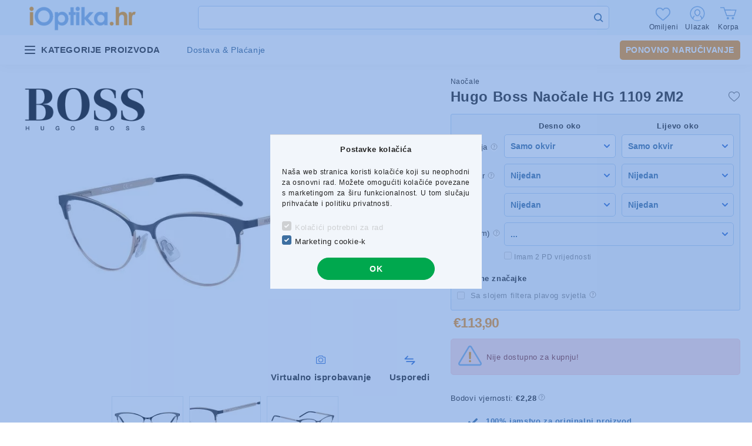

--- FILE ---
content_type: image/svg+xml
request_url: https://eoptika.hu/shop_ordered/43321/pic/icons/info-xs.svg
body_size: 2250
content:
<svg width="12" height="12" viewBox="0 0 12 12" fill="none" xmlns="http://www.w3.org/2000/svg">
<circle cx="6" cy="6" r="5" fill="white" stroke="#F19406"/>
<path fill-rule="evenodd" clip-rule="evenodd" d="M6.47716 6.50252L6.37002 7.09565H5.56002L5.47859 6.42371C5.45859 6.29098 5.47573 6.17554 5.53002 6.07737C5.5843 5.97921 5.65716 5.88934 5.74859 5.80777C5.84002 5.7262 5.94216 5.64739 6.05502 5.57135C6.16787 5.4953 6.27359 5.41373 6.37216 5.32663C6.47073 5.23952 6.55359 5.14136 6.62073 5.03213C6.68787 4.92291 6.72145 4.79364 6.72145 4.64432C6.72145 4.46182 6.65645 4.31664 6.52645 4.2088C6.39645 4.10096 6.2243 4.04704 6.01002 4.04704C5.85287 4.04704 5.72073 4.06363 5.61359 4.09681C5.50645 4.12999 5.4143 4.16663 5.33716 4.20673C5.26002 4.24682 5.1943 4.28346 5.14002 4.31664C5.08573 4.34983 5.0343 4.36642 4.98573 4.36642C4.87716 4.36642 4.79573 4.32079 4.74145 4.22954L4.42859 3.75669C4.53145 3.67097 4.64216 3.59078 4.76073 3.51612C4.8793 3.44146 5.00787 3.37648 5.14645 3.32118C5.28502 3.26587 5.43502 3.22232 5.59645 3.19052C5.75787 3.15872 5.93145 3.14282 6.11716 3.14282C6.3743 3.14282 6.60716 3.1767 6.81573 3.24444C7.0243 3.31219 7.20287 3.40897 7.35145 3.53479C7.50002 3.6606 7.61502 3.812 7.69645 3.98897C7.77787 4.16594 7.81859 4.36365 7.81859 4.5821C7.81859 4.79225 7.78787 4.97407 7.72645 5.12753C7.66502 5.281 7.58788 5.41442 7.49502 5.52779C7.40216 5.64117 7.30002 5.73933 7.18859 5.82229C7.07716 5.90524 6.97145 5.98267 6.87145 6.05456C6.77145 6.12646 6.68502 6.19766 6.61216 6.26817C6.5393 6.33868 6.4943 6.4168 6.47716 6.50252ZM6.22476 9.01908C6.13712 9.05491 6.04363 9.07282 5.9443 9.07282C5.84205 9.07282 5.74784 9.05491 5.66166 9.01908C5.57547 8.98326 5.50025 8.93325 5.43598 8.86906C5.37171 8.80487 5.32131 8.72949 5.28479 8.64291C5.24828 8.55633 5.23002 8.46228 5.23002 8.36078C5.23002 8.26225 5.24828 8.16896 5.28479 8.08088C5.32131 7.99281 5.37171 7.91668 5.43598 7.85249C5.50025 7.7883 5.57547 7.73755 5.66166 7.70023C5.74784 7.66291 5.84205 7.64425 5.9443 7.64425C6.04363 7.64425 6.13712 7.66291 6.22476 7.70023C6.3124 7.73755 6.38836 7.7883 6.45263 7.85249C6.5169 7.91668 6.56729 7.99281 6.60381 8.08088C6.64033 8.16896 6.65859 8.26225 6.65859 8.36078C6.65859 8.46228 6.64033 8.55633 6.60381 8.64291C6.56729 8.72949 6.5169 8.80487 6.45263 8.86906C6.38836 8.93325 6.3124 8.98326 6.22476 9.01908Z" fill="#F19406"/>
</svg>


--- FILE ---
content_type: application/javascript
request_url: https://api.aicommerce.hu/js/modules/productimage.js
body_size: 588
content:
MAUTH.modules.productimage=MAUTH.modules.productimage||function(){"use strict";return{module_name:"productimage",initialized:!1,is_js_loaded:!1,config:{language:"en",languageLoaded:!1},translates:{loading_error:"Unable to load application",error_no_sku:"SKU is required"},contents:{},data:{sku:!1,lang:!1,size:!1},initParams:!1,savedParams:!1,params:{},getTranslate:function(t){return MAUTH.getTranslate(t,this.module_name)},error:function(t){MAUTH.modules.productimage;t||(t=MAUTH.config.translate.service_unavailable),MAUTH.error(t,!1,!1)},restart:function(){this.run()},init:function(){if("object"!=typeof this.initParams)return!1;this.savedParams=this.initParams;let t=this.initParams;this.initParams=!1,this.is_js_loaded=!1;let e=!!t.hasOwnProperty("sku")&&t.sku,s=!!t.hasOwnProperty("language")&&t.language,a=!!t.hasOwnProperty("size")&&t.size;if(null===e||!1===e||!/^[A-Z0-9|_.+\-]+$/.test(e))return this.error(this.translates.error_no_sku),!1;this.data.sku=e,this.data.lang=s,this.data.size=a,MAUTH.loadModuleContent(this.module_name,this.data).catch((t=>{MAUTH.modules.productimage.error(MAUTH.modules.productimage.translates.loading_error)}))},setContents:function(t){"object"!=typeof t?(this.contents={},this.error(this.translates.loading_error)):this.contents=t},endSetup:function(){this.initialized=!0,"object"==typeof AI_PRODUCTIMAGE&&AI_PRODUCTIMAGE.hasOwnProperty("setImage")&&"function"==typeof AI_PRODUCTIMAGE.setImage&&"object"==typeof this.contents&&this.contents.hasOwnProperty("item")&&"string"==typeof this.contents.item&&this.contents.hasOwnProperty("images")&&"object"==typeof this.contents.images&&(this.is_js_loaded=!0),MAUTH.run(this.module_name)},setParams:function(t){this.params=t,this.initialized=!0},run:function(){this.is_js_loaded&&AI_PRODUCTIMAGE.setImage()}}}();

--- FILE ---
content_type: image/svg+xml
request_url: https://eoptika.hu/shop_ordered/43321/pic/icons/fav.svg
body_size: 1546
content:
<svg width="20" height="17" viewBox="0 0 20 17" fill="none" xmlns="http://www.w3.org/2000/svg">
<path d="M9.55401 17C9.28198 17 9.01972 16.9015 8.81533 16.7224C8.04341 16.0475 7.29919 15.4132 6.64258 14.8536L6.63923 14.8507C4.71417 13.2102 3.05181 11.7935 1.89517 10.3979C0.602228 8.83778 0 7.35852 0 5.74252C0 4.17244 0.538375 2.72395 1.51585 1.66367C2.50498 0.590857 3.86222 0 5.33798 0C6.44097 0 7.45109 0.348712 8.34022 1.03637C8.78894 1.38348 9.19568 1.80829 9.55401 2.3038C9.91249 1.80829 10.3191 1.38348 10.7679 1.03637C11.6571 0.348712 12.6672 0 13.7702 0C15.2458 0 16.6032 0.590857 17.5923 1.66367C18.5698 2.72395 19.108 4.17244 19.108 5.74252C19.108 7.35852 18.5059 8.83778 17.213 10.3978C16.0564 11.7935 14.3941 13.2101 12.4694 14.8504C11.8116 15.4108 11.0662 16.0461 10.2925 16.7227C10.0883 16.9015 9.82589 17 9.55401 17ZM5.33798 1.11932C4.17857 1.11932 3.11348 1.58203 2.33864 2.42232C1.55229 3.2753 1.11917 4.45439 1.11917 5.74252C1.11917 7.10165 1.62431 8.31719 2.75689 9.68375C3.85158 11.0047 5.47982 12.3922 7.36508 13.9989L7.36858 14.0018C8.02766 14.5635 8.7748 15.2003 9.55241 15.8802C10.3347 15.199 11.083 14.5612 11.7434 13.9986C13.6285 12.392 15.2566 11.0047 16.3513 9.68375C17.4837 8.31719 17.9888 7.10165 17.9888 5.74252C17.9888 4.45439 17.5557 3.2753 16.7694 2.42232C15.9947 1.58203 14.9295 1.11932 13.7702 1.11932C12.9209 1.11932 12.1411 1.38931 11.4525 1.92171C10.8389 2.39637 10.4115 2.99642 10.1609 3.41627C10.032 3.63217 9.80519 3.76105 9.55401 3.76105C9.30283 3.76105 9.07599 3.63217 8.94712 3.41627C8.69666 2.99642 8.26923 2.39637 7.65548 1.92171C6.96695 1.38931 6.18716 1.11932 5.33798 1.11932Z" fill="#6e6e6e"/>
</svg>

--- FILE ---
content_type: application/javascript
request_url: https://api.aicommerce.hu/mauth.js
body_size: 6281
content:
var MAUTH=MAUTH||function(){"use strict";return{name:"aicommerce-api-auth",namejs:"aicommerce-api-js",cookie:"_C_MAUTH",baseauth:"cors",basepass:"",site:!1,url:!1,debug:!1,modules:{},config:{language:"en",languageLoaded:!1,translate:{error_title:"Error",service_unavailable:"Service is unavailable",unknow_reply:"Unknown server reply!",unknown_error:"Unknown error!",wrong_response:"Wrong server response!"}},watchdog:0,moduleLast:!1,moduleUrl:{},moduleRun:{},moduleMode:{},moduleNames:{},moduleCookie:{},moduleToLoad:{},moduleLoading:{},moduleLoadError:{},moduleInitParams:{},moduleContentName:{},reloadData:!1,loadingError:!1,codesToLoadBefore:[],codesCurrentBefore:!1,codesToLoad:[],codesCurrent:!1,error:function(e,o=!1,t=!1){let r=e+(!1!==o?'<br /><span class="sub">'+o+"</span>":"");null!==t&&!1!==t&&MAUTH.hasOwnProperty("modules")&&"object"==typeof MAUTH.modules&&MAUTH.modules.hasOwnProperty(t)&&null!==MAUTH.modules[t]&&!1!==MAUTH.modules[t]&&"object"==typeof MAUTH.modules[t]&&MAUTH.modules[t].hasOwnProperty("error")&&"function"==typeof MAUTH.modules[t].error&&(MAUTH.modules[t].error(r),r=!1),!1!==r&&MAUTH.showDialog(MAUTH.config.translate.error_title,'<div class="error">'+r+"</div>"),MAUTH.debug&&console.log("ERROR: "+r)},getCookie:function(e){var o=document.cookie.match(new RegExp("(^| )"+e+"=([^;]+)"));return!(!o||"object"!=typeof o||!o.hasOwnProperty(2))&&o[2]},setCookieTime:function(e,o,t=86400,r="/"){let n=new Date;n.setTime(n.getTime()+1e3*t),document.cookie=e+"="+escape(o)+(null===t?"":"; expires="+n.toUTCString())+(null===r?"":"; path="+r)},setCookie:function(e,o,t=365,r="/"){let n=new Date;n.setDate(n.getDate()+t),document.cookie=e+"="+escape(o)+(null===t?"":"; expires="+n.toUTCString())+(null===r?"":"; path="+r)},delCookie:function(e,o="/"){let t=new Date;t.setDate(t.getDate()-60),document.cookie=e+"="+escape("")+"; expires="+t.toUTCString()+(null===o?"":"; path="+o)},getTranslate:function(e,o=!1){if(!1===o&&MAUTH.config.translate.hasOwnProperty(e))return MAUTH.config.translate[e];if(!1!==o){if(MAUTH.config.translate.hasOwnProperty(o)&&"object"==typeof MAUTH.config.translate[o]&&MAUTH.config.translate[o].hasOwnProperty(e))return MAUTH.config.translate[o][e];if(MAUTH.hasOwnProperty("modules")&&"object"==typeof MAUTH.modules&&MAUTH.modules.hasOwnProperty(o)&&"object"==typeof MAUTH.modules[o]&&MAUTH.modules[o].hasOwnProperty("translates")&&"object"==typeof MAUTH.modules[o].translates&&MAUTH.modules[o].translates.hasOwnProperty(e))return MAUTH.modules[o].translates[e]}return!1},getIEVersion:function(){var e=navigator.userAgent.toLowerCase();return-1!=e.indexOf("msie")&&parseInt(e.split("msie")[1])},checkIE:function(e){return this.getIEVersion()>=1&&this.getIEVersion()<=e},getRandom:function(){return Math.floor(this.checkIE(8)?1e7*Math.random()/1e3:Date.now()/1e3)+"."+1e3*Math.random()},sleep:e=>new Promise((o=>setTimeout(o,e))),getNode:function(e){if(!e)return!1;let o=document.querySelectorAll(e);return!(null===o||"object"!=typeof o||1!==o.length||!o.hasOwnProperty(0))&&o[0]},getUrl:function(e=!1){return e&&"auth"!=e&&"object"==typeof this.moduleUrl&&this.moduleUrl.hasOwnProperty(e)&&void 0!==this.moduleUrl[e]&&!1!==this.moduleUrl[e]&&this.moduleUrl[e]?this.moduleUrl[e]:this.url},loadLanguage:async function(e,o=!1){try{if(o||(o="auth"),null===e||!1===e||!/^[a-z][a-z](_[a-zA-Z][a-zA-Z])?$/.test(e))return o;if(e.length>2&&(e=e.substring(0,2).toLowerCase()),"auth"==o){if(!1!==this.config.languageLoaded&&this.config.languageLoaded===e)return!1}else if(this.hasOwnProperty("modules")&&"object"==typeof this.modules&&this.modules.hasOwnProperty(o)&&"object"==typeof this.modules[o]&&"object"==typeof this.modules[o].config&&!1!==this.modules[o].config.languageLoaded&&this.modules[o].config.languageLoaded===e)return o;let t=this.getUrl(o),r=await fetch(t+"/js/languages/"+o+"/"+e+".json"),n=await r.json();if("object"!=typeof n)return o;"auth"==o?this.config.language=e:this.hasOwnProperty("modules")&&"object"==typeof this.modules&&this.modules.hasOwnProperty(o)&&"object"==typeof this.modules[o]&&"object"==typeof this.modules[o].config&&(this.modules[o].config.language=e);for(let e in n)if(n.hasOwnProperty(e)&&0!==n[e].length)if("auth"==o){if(!this.config.translate.hasOwnProperty(e))continue;let o=0;if("object"==typeof n[e])for(let t in n[e])n[e].hasOwnProperty(t)&&o++;if(0==o)this.config.translate[e]=n[e];else for(let o in n[e])n[e].hasOwnProperty(o)&&(this.config.translate[e][o]=n[e][o])}else this.hasOwnProperty("modules")&&"object"==typeof this.modules&&this.modules.hasOwnProperty(o)&&"object"==typeof this.modules[o]&&(this.modules[o].translates[e]=n[e]);"auth"==o?this.config.languageLoaded=e:this.hasOwnProperty("modules")&&"object"==typeof this.modules&&this.modules.hasOwnProperty(o)&&"object"==typeof this.modules[o]&&(this.modules[o].config.languageLoaded=e)}catch(e){throw new Error("unable to load language! "+e.message)}return o},getModuleToLoad:function(){if("object"!=typeof this.moduleToLoad)return!1;for(let e in this.moduleToLoad)if(this.moduleToLoad.hasOwnProperty(e)&&!1!==this.moduleToLoad[e])return e;return!1},waitModuleToLoad:async function(e=!1){let o=MAUTH.getModuleToLoad();for(;!1!==o;)o=MAUTH.getModuleToLoad(),await MAUTH.sleep(300);return e&&(MAUTH.moduleToLoad[e]=e),!0},getLoadingModule:function(){if("object"!=typeof this.moduleLoading)return!1;for(let e in this.moduleLoading)if(this.moduleLoading.hasOwnProperty(e)&&!1!==this.moduleLoading[e])return e;return!1},waitForModuleLoading:async function(){if("object"!=typeof this.moduleLoading)return!1;let e=1;for(;e>0;){e=0;for(let o in this.moduleLoading)this.moduleLoading.hasOwnProperty(o)&&!1!==this.moduleLoading[o]&&e++;e+=MAUTH.codesToLoadBefore.length,e+=MAUTH.codesToLoad.length,e>0&&await MAUTH.sleep(300)}return!0},getLastLoadingContent:function(){if("object"!=typeof this.moduleContentName)return!1;for(let e in this.moduleContentName)if(this.moduleContentName.hasOwnProperty(e)&&!1!==this.moduleContentName[e])return e;return!1},waitForModuleContents:async function(){if("object"!=typeof this.moduleContentName)return!1;let e=1;for(;e>0;){e=0;for(let o in this.moduleContentName)this.moduleContentName.hasOwnProperty(o)&&!1!==this.moduleContentName[o]&&e++;e+=MAUTH.codesToLoadBefore.length,e+=MAUTH.codesToLoad.length,e>0&&await MAUTH.sleep(200)}return!0},loadModule:async function(e=!1){if(e||(e=this.getModuleToLoad()),null===e||!1===e||""===e)return!1;if(await this.waitForModuleLoading(),"object"==typeof this.moduleLoading&&this.moduleLoading.hasOwnProperty(e)&&!1!==this.moduleLoading[e])throw new Error("module still loading");if("object"==typeof this.moduleLoadError&&this.moduleLoadError.hasOwnProperty(e)&&!1!==this.moduleLoadError[e])throw new Error("module loading error");if(this.hasOwnProperty("modules")&&"object"==typeof this.modules&&this.modules.hasOwnProperty(e)&&"object"==typeof this.modules[e]&&this.modules[e].hasOwnProperty("restart")&&"function"==typeof this.modules[e].restart)return MAUTH.modules[e].restart(),MAUTH.moduleLoading[e]=!1,"object"==typeof MAUTH.moduleToLoad&&MAUTH.moduleToLoad.hasOwnProperty(e)&&(MAUTH.moduleToLoad[e]=!1),!0;let o=this.getUrl(e);this.moduleLast=e,this.moduleLoadError[e]=!1,this.moduleLoading[e]=!0,function(e,o){return new Promise((function(t,r){let n=document.getElementById(o);null==n&&(n=document.createElement("script"),n.id=o,n.onload=t,n.onerror=r,n.src=e,document.head.appendChild(n))}))}(o+"/js/modules/"+e+".js",MAUTH.namejs+"-"+e).then((()=>{if("object"!=typeof MAUTH)throw new Error("mauth is not loaded");let e=MAUTH.getLoadingModule();if(null===e||""===e||!e)throw new Error("wrong module");if(MAUTH.hasOwnProperty("modules")&&"object"==typeof MAUTH.modules&&(!MAUTH.modules.hasOwnProperty(e)||"object"!=typeof MAUTH.modules[e]))throw"object"==typeof MAUTH.moduleLoading&&MAUTH.moduleLoading.hasOwnProperty(e)&&(MAUTH.moduleLoading[e]=!1),"object"==typeof MAUTH.moduleLoadError&&MAUTH.moduleLoadError.hasOwnProperty(e)&&(MAUTH.moduleLoadError[e]="Unable to load module"),"object"==typeof MAUTH.moduleInitParams&&MAUTH.moduleInitParams.hasOwnProperty(e)&&(MAUTH.moduleInitParams[e]=!1),new Error("Error while loading modue");if(MAUTH.moduleLast!=e)throw new Error("Conflict module loading: "+e);let o=!1;if("object"==typeof MAUTH.moduleInitParams&&MAUTH.moduleInitParams.hasOwnProperty(e)&&(o=MAUTH.moduleInitParams[e]),MAUTH.moduleLoading[e]=!1,MAUTH.moduleLoadError[e]=!1,MAUTH.moduleInitParams[e]=!1,!MAUTH.hasOwnProperty("modules")||"object"!=typeof MAUTH.modules||!MAUTH.modules[e].hasOwnProperty("init")||"function"!=typeof MAUTH.modules[e].init)throw new Error("no module initialization method defined");MAUTH.modules[e].initParams=o,MAUTH.loadLanguage(MAUTH.config.languageLoaded,e).then((e=>{MAUTH.moduleLast=!1,e&&"auth"!==e&&MAUTH.hasOwnProperty("modules")&&"object"==typeof MAUTH.modules&&MAUTH.modules.hasOwnProperty(e)&&"object"==typeof MAUTH.modules[e]&&MAUTH.modules[e].hasOwnProperty("init")&&"function"==typeof MAUTH.modules[e].init&&MAUTH.modules[e].init(),MAUTH.moduleLoading[e]=!1})).catch((e=>{MAUTH.loadingError=!0,MAUTH.error(MAUTH.config.translate.service_unavailable,e.message),"object"==typeof MAUTH.moduleToLoad&&MAUTH.moduleLast&&(MAUTH.moduleToLoad[MAUTH.moduleLast]=!1);let o=MAUTH.getLoadingModule();null!==o&&""!==o&&o||(o=MAUTH.moduleLast),o&&(MAUTH.moduleLoading[o]=!1),MAUTH.moduleLast=!1}))})).catch((e=>{let o=MAUTH.moduleLast;throw o&&(MAUTH.moduleLoadError[o]=e.message,MAUTH.moduleLoading[o]=!1,MAUTH.moduleToLoad[o]=!1),MAUTH.moduleLast=!1,MAUTH.error=!0,new Error(e.message)}))},loadModuleContent:async function(e,o){if(!e)throw new Error("no module name set for get content");try{await MAUTH.waitForModuleContents(),MAUTH.moduleContentName[e]=!0;let t=new FormData;if(t.append("module",e),t.append("method","getStaticContent"),null!==o&&"object"==typeof o)for(let e in o)if(o.hasOwnProperty(e))if("object"!=typeof o[e])t.append(e,o[e]);else for(let r in o[e])if(o[e].hasOwnProperty(r))if("object"!=typeof o[e][r])t.append(e+"["+r+"]",o[e][r]);else for(let n in o[e][r])o[e][r].hasOwnProperty(n)&&"object"!=typeof o[e][r][n]&&t.append(e+"["+r+"]["+n+"]",o[e][r][n]);let r=MAUTH.getUrl(e),n=new XMLHttpRequest;n.onreadystatechange=function(){if(4==this.readyState){let e=!1,o=MAUTH.getLastLoadingContent();MAUTH.moduleContentName[o]=!1,200==this.status&&(e=JSON.parse(this.responseText)),null===e||!1===e||"object"!=typeof e?("object"==typeof MAUTH.moduleToLoad&&o&&(MAUTH.moduleToLoad[o]=!1),MAUTH.error(MAUTH.config.translate.service_unavailable)):(e.hasOwnProperty("code")&&null!==e.code&&"object"==typeof e.code&&MAUTH.setCode(e.code,o),e.hasOwnProperty("contents")&&null!==e.contents&&"object"==typeof e.contents&&o&&MAUTH.hasOwnProperty("modules")&&"object"==typeof MAUTH.modules&&MAUTH.modules.hasOwnProperty(o)&&"object"==typeof MAUTH.modules[o]&&MAUTH.modules[o].hasOwnProperty("setContents")&&"function"==typeof MAUTH.modules[o].setContents&&MAUTH.modules[o].setContents(e.contents),"object"==typeof MAUTH.moduleToLoad&&o&&(MAUTH.moduleToLoad[o]=!1))}},n.open("POST",r+"/"+e,!0),n.setRequestHeader("Authorization","Basic "+btoa(MAUTH.baseauth+":"+MAUTH.basepass)),n.send(t)}catch(o){throw"object"==typeof MAUTH.moduleToLoad&&e&&(MAUTH.moduleToLoad[e]=!1),new Error("unable_to_load_contents")}},showDialog:function(e,o){console.log(e+" / "+o);var t=document.getElementById(this.ame+"-dialog");if(!t)return this;t.innerHtml=e+" "+o},setClick:function(e,o){if(null===o||!1===o)return this;if("object"!=typeof o)return this;for(let e in o){if(!o.hasOwnProperty(e))continue;if("function"!=typeof o[e])continue;let t=MAUTH.getNode(e);if(null===t||"object"!=typeof t)if(t=document.getElementById(e),null===t||"object"!=typeof t){if(t=document.getElementsByClassName(e),null!==t&&"object"==typeof t&&t.length>0)for(let r in t)"object"==typeof t[r]&&t[r].addEventListener("click",o[e],!1)}else t.addEventListener("click",o[e],!1);else t.addEventListener("click",o[e],!1)}return null!==e&&"object"!=typeof e&&MAUTH.hasOwnProperty("modules")&&"object"==typeof MAUTH.modules[e]&&MAUTH.modules.hasOwnProperty(e)&&"object"==typeof MAUTH.modules[e]&&MAUTH.modules[e].hasOwnProperty("endSetup")&&"function"==typeof MAUTH.modules[e].endSetup&&MAUTH.modules[e].endSetup(),this},setModuleModes:function(e){if(null==e||!e||"object"!=typeof this.moduleMode||"object"!=typeof this.moduleNames||"object"!=typeof this.moduleCookie)return!1;if(!this.moduleMode.hasOwnProperty(e))return!1;let o=this.url,t=/^http(s):\/\/(api|backend)(\-(dev|test))?\./i;switch(this.moduleMode[e]){case"test":this.moduleNames.hasOwnProperty(e)||(this.moduleNames[e]=this.namejs+"-"+e.toLowerCase()+"-test"),this.moduleCookie.hasOwnProperty(e)||(this.moduleCookie[e]=this.cookie+"_TEST"),this.moduleUrl.hasOwnProperty(e)||(this.moduleUrl[e]=o.replace(t,"http$1://$2-test."));break;case"dev":this.moduleNames.hasOwnProperty(e)||(this.moduleNames[e]=this.namejs+"-"+e.toLowerCase()+"-dev"),this.moduleCookie.hasOwnProperty(e)||(this.moduleCookie[e]=this.cookie+"_DEV"),this.moduleUrl.hasOwnProperty(e)||(this.moduleUrl[e]=o.replace(t,"http$1://$2-dev."));break;default:this.moduleNames.hasOwnProperty(e)||(this.moduleNames[e]=this.namejs+"-"+e.toLowerCase()),this.moduleCookie.hasOwnProperty(e)||(this.moduleCookie[e]=this.cookie),this.moduleUrl.hasOwnProperty(e)||(this.moduleUrl[e]=o.replace(t,"http$1://$2."))}},init:async function(e,o){if(void 0===MAUTH.url||null===MAUTH.url||!1===MAUTH.url||!MAUTH.url){let e=document.getElementById(MAUTH.name+"-js");if(null!==e&&"object"==typeof e&&void 0!==e.src&&e.src){let o=/.*\/\/.*?\//.exec(e.src);o&&o.length&&(MAUTH.url=o[0].replace(/\/$/,""))}}if(null===MAUTH.url||!1===MAUTH.url||!MAUTH.url)return MAUTH.error(MAUTH.config.translate.service_unavailable),Promise.resolve(!1);if(MAUTH.loadingError)return Promise.resolve(!1);if(e&&"object"==typeof MAUTH.modules&&MAUTH.modules.hasOwnProperty(e)&&"object"==typeof MAUTH.modules[e])return await MAUTH.waitModuleToLoad(e),await MAUTH.waitForModuleLoading(),MAUTH.loadModule(),Promise.resolve(!0);if(await MAUTH.waitModuleToLoad(e),await MAUTH.waitForModuleLoading(),"string"==typeof o&&""!=o)try{o=JSON.parse(o)}catch(e){o={}}let t=MAUTH.config.language;return"object"!=typeof MAUTH.moduleInitParams||MAUTH.moduleInitParams.hasOwnProperty(e)||(MAUTH.moduleInitParams[e]=!1,MAUTH.codesToLoad=[],MAUTH.codesToLoadBefore=[],"object"==typeof o&&(o.hasOwnProperty("language")&&o.language&&(t=o.language),o.hasOwnProperty("mode")&&void 0!==o.mode&&o.mode||(o.mode=!1),!o.mode&&MAUTH.url.match(/[a-z0-9]+\-dev\./)?o.mode="dev":!o.mode&&MAUTH.url.match(/[a-z0-9]+\-test\./)&&(o.mode="test"),MAUTH.moduleMode[e]=o.mode,MAUTH.moduleInitParams[e]=o)),"object"==typeof MAUTH.moduleInitParams&&MAUTH.moduleInitParams.hasOwnProperty(e)&&"object"==typeof MAUTH.moduleInitParams[e]&&MAUTH.moduleInitParams[e].hasOwnProperty("language")&&MAUTH.moduleInitParams[e].language&&(t=MAUTH.moduleInitParams[e].language),MAUTH.setModuleModes(e),MAUTH.loadLanguage(t).then((()=>{MAUTH.loadModule()})).catch((e=>{MAUTH.loadingError=!0,MAUTH.error(MAUTH.config.translate.service_unavailable,e.message)})),Promise.resolve(!0)},executeFunction:function(e,o){let t=Array.prototype.slice.call(arguments,2),r=e.split("."),n=r.pop();for(let e=0;e<r.length;e++)o=o[r[e]];return o[n].apply(o,t)},btnClear:function(e){let o=!1;return!1!==e&&""!==e&&"object"==typeof MAUTH.modules&&MAUTH.modules.hasOwnProperty(e)&&"object"==typeof MAUTH.modules[e]&&(o=e),!!o&&(!(!MAUTH.modules[o].hasOwnProperty("data")||"object"!=typeof MAUTH.modules[o].data||!MAUTH.modules[o].data.hasOwnProperty("buttonClear")||"function"!=typeof MAUTH.modules[o].data.buttonClear)&&MAUTH.modules[o].data.buttonClear(!1))},run:function(e){if(!e||!1===e&&""===e)return!1;MAUTH.auth.load(e),!1!==e&&""!==e&&"object"==typeof MAUTH.modules&&MAUTH.modules.hasOwnProperty(e)&&"object"==typeof MAUTH.modules[e]&&"object"==typeof MAUTH.moduleRun&&(MAUTH.moduleRun.hasOwnProperty(e)&&"object"==typeof MAUTH.moduleRun[e]||(MAUTH.moduleRun[e]={}));let o=MAUTH.auth.getToken(e);if(!1===o||"object"!=typeof o)return!(!1===e||!MAUTH.auth.reauth(e))||(MAUTH.error(MAUTH.config.translate.service_unavailable,e),!1);if(!MAUTH.hasOwnProperty("modules")||"object"!=typeof MAUTH.modules||!MAUTH.modules.hasOwnProperty(e)||"object"!=typeof MAUTH.modules[e])return!1;if(!MAUTH.auth.checkReAuth(e)&&MAUTH.modules[e].hasOwnProperty("data")&&"object"==typeof MAUTH.modules[e].data&&MAUTH.modules[e].hasOwnProperty("buttonClear")&&"function"==typeof MAUTH.modules[e].buttonClear){if(!0!==MAUTH.modules[e].buttonClear(!0))return!1}if(MAUTH.auth.clearReAuth(e),MAUTH.modules[e].hasOwnProperty("initialized")&&MAUTH.modules[e].initialized)return MAUTH.modules[e].hasOwnProperty("run")&&"function"==typeof MAUTH.modules[e].run&&MAUTH.modules[e].run(),!1;let t=new XMLHttpRequest;t.onreadystatechange=function(){if(4==this.readyState)if(200==this.status)try{MAUTH.processResult(this.responseText)}catch(e){MAUTH.error(MAUTH.config.translate.service_unavailable,e.message)}else if(401==this.status&&0===MAUTH.watchdog){MAUTH.watchdog++;try{MAUTH.processError(this.responseText)}catch(e){MAUTH.error(MAUTH.config.translate.service_unavailable,e.message)}}else MAUTH.error(MAUTH.config.translate.service_unavailable)};let r=MAUTH.getUrl(e),n=null,a="GET";if(MAUTH.hasOwnProperty("modules")&&"object"==typeof MAUTH.modules&&MAUTH.modules.hasOwnProperty(e)&&"object"==typeof MAUTH.modules[e]&&MAUTH.modules[e].hasOwnProperty("data")&&"object"==typeof MAUTH.modules[e].data){a="POST",n=new FormData;for(let o in MAUTH.modules[e].data)MAUTH.modules[e].data.hasOwnProperty(o)&&n.append(o,MAUTH.modules[e].data[o])}return t.open(a,r+"/"+e+"?rnd="+MAUTH.getRandom(),!0),t.setRequestHeader("Authorization",o.token_type+" "+o.access_token),t.send(n),!0},waitJSLoading:async function(){if(MAUTH.codesCurrent)for(;!MAUTH.codesCurrent;)await MAUTH.sleep(200);if(MAUTH.codesCurrentBefore)for(;!MAUTH.codesCurrentBefore;)await MAUTH.sleep(200);return!0},processJsCodes:async function(){if(0===MAUTH.codesToLoad.length)return!1;if(!1!==MAUTH.codesCurrent)return!1;if(await MAUTH.waitJSLoading(),MAUTH.codesCurrent=MAUTH.codesToLoad.shift(),!MAUTH.codesCurrent.hasOwnProperty("url")||!MAUTH.codesCurrent.url)return!1;if(!MAUTH.codesCurrent.hasOwnProperty("id")||!MAUTH.codesCurrent.id)return!1;if(!MAUTH.codesCurrent.hasOwnProperty("type")||!MAUTH.codesCurrent.type||"js"!=MAUTH.codesCurrent.type)return!1;let e=MAUTH.url,o=!1;var t,r;MAUTH.codesCurrent.hasOwnProperty("moduleName")&&MAUTH.codesCurrent.moduleName&&(o=MAUTH.codesCurrent.moduleName),o&&"object"==typeof MAUTH.moduleUrl&&MAUTH.moduleUrl.hasOwnProperty(o)&&void 0!==MAUTH.moduleUrl[o]&&!1!==MAUTH.moduleUrl[o]&&MAUTH.moduleUrl[o]&&(e=MAUTH.moduleUrl[o]),(t=e+"/js/app/"+MAUTH.codesCurrent.url,r=MAUTH.codesCurrent.id,new Promise((function(e,o){let n=document.createElement("script");n.id=r,n.onload=e,n.onerror=o,n.src=t,document.head.appendChild(n)}))).then((()=>{let e=!1;MAUTH.codesCurrent.hasOwnProperty("callback")&&MAUTH.codesCurrent.callback&&(e=MAUTH.codesCurrent.callback),!1!==e&&MAUTH.executeFunction(e,window),MAUTH.codesCurrent=!1,MAUTH.processJsCodes().catch((e=>{throw new Error(e.message)}))})).catch((e=>{throw MAUTH.codesCurrent=!1,MAUTH.codesToLoad=[],new Error(e.message)}))},processJsCssBefore:async function(){return 0!==MAUTH.codesToLoadBefore.length&&(!1===MAUTH.codesCurrentBefore&&(await MAUTH.waitJSLoading(),MAUTH.codesCurrentBefore=MAUTH.codesToLoadBefore.shift(),!(!MAUTH.codesCurrentBefore.hasOwnProperty("url")||!MAUTH.codesCurrentBefore.url)&&(!(!MAUTH.codesCurrentBefore.hasOwnProperty("id")||!MAUTH.codesCurrentBefore.id)&&(!(!MAUTH.codesCurrentBefore.hasOwnProperty("type")||!MAUTH.codesCurrentBefore.type)&&(!!MAUTH.codesCurrentBefore.url.match(/^http(s)?:/)&&void(e=MAUTH.codesCurrentBefore.url,o=MAUTH.codesCurrentBefore.id,t=MAUTH.codesCurrentBefore.type,new Promise((function(r,n){let a=!1;switch(t){case"js":a=document.createElement("script"),a.id=o,a.onload=r,a.onerror=n,a.src=e;break;case"css":a=document.createElement("link"),a.id=o,a.rel="stylesheet",a.type="text/css",a.onload=r,a.onerror=n,a.href=e,a.media="all"}!1!==a&&document.head.appendChild(a)}))).then((()=>{let e=!1;MAUTH.codesCurrentBefore.hasOwnProperty("callback")&&MAUTH.codesCurrentBefore.callback&&(e=MAUTH.codesCurrentBefore.callback),MAUTH.codesCurrentBefore=!1,!1!==e&&MAUTH.executeFunction(e,window),MAUTH.processJsCssBefore().catch((e=>{throw new Error(e.message)}))})).catch((e=>{throw MAUTH.codesCurrentBefore=!1,MAUTH.codesToLoadBefore=[],new Error(e.message)})))))));var e,o,t},setCode:function(e,o=!1){if(null===e||"object"!=typeof e)return!1;for(let t in e){if(!e.hasOwnProperty(t))continue;if(!e[t].hasOwnProperty("type")||"string"!=typeof e[t].type)continue;if(!e[t].hasOwnProperty("id")||"string"!=typeof e[t].id||""==e[t].id)continue;let r=document.getElementById(e[t].id);if(null===r||"object"!=typeof r){if(o&&(e[t].moduleName=o),("js"==e[t].type||"css"==e[t].type)&&e[t].hasOwnProperty("url")&&"string"==typeof e[t].url&&""!==e[t].url&&!e[t].hasOwnProperty("code")){let o=!1;if(e[t].url.match(/^http(s)?:/)){if(!1!==MAUTH.codesCurrentBefore&&MAUTH.codesCurrentBefore.hasOwnProperty("url")&&MAUTH.codesCurrentBefore.url==e[t].url&&(o=!0),!o&&MAUTH.codesToLoadBefore.length>0)for(let r in MAUTH.codesToLoadBefore)if(MAUTH.codesToLoadBefore.hasOwnProperty(r)&&MAUTH.codesToLoadBefore[r].hasOwnProperty("url")&&MAUTH.codesToLoadBefore[r].url==e[t].url){o=!0;break}o||MAUTH.codesToLoadBefore.push(e[t])}else{if(!1!==MAUTH.codesCurrent&&MAUTH.codesCurrent.hasOwnProperty("url")&&MAUTH.codesCurrent.url==e[t].url&&(o=!0),!o&&MAUTH.codesToLoad.length>0)for(let r in MAUTH.codesToLoad)if(MAUTH.codesToLoad.hasOwnProperty(r)&&MAUTH.codesToLoad[r].hasOwnProperty("url")&&MAUTH.codesToLoad[r].url==e[t].url){o=!0;break}o||MAUTH.codesToLoad.push(e[t])}}}else e[t].hasOwnProperty("callback")&&e[t].callback&&MAUTH.executeFunction(e[t].callback,window)}MAUTH.processJsCssBefore().catch((e=>{MAUTH.error(MAUTH.config.translate.service_unavailable,e.message)}));for(let o in e){if(!e.hasOwnProperty(o))continue;if(!e[o].hasOwnProperty("type")||"string"!=typeof e[o].type)continue;if(!e[o].hasOwnProperty("id")||"string"!=typeof e[o].id||""==e[o].id)continue;let t=document.getElementById(e[o].id);if(null===t||"object"!=typeof t){if(e[o].hasOwnProperty("code")&&"string"==typeof e[o].code&&""!=e[o].code)switch(e[o].type){case"css":let t=document.getElementsByTagName("head")[0],r=document.createElement("style");r.styleSheet?r.styleSheet.cssText=e[o].code:r.appendChild(document.createTextNode(e[o].code)),r.setAttribute("type","text/css"),r.setAttribute("id",e[o].id),t.appendChild(r);break;case"html":let n=document.createElement("div");n.setAttribute("id",e[o].id),n.innerHTML=e[o].code,document.body.appendChild(n)}}else e[o].hasOwnProperty("callback")&&e[o].callback&&MAUTH.executeFunction(e[o].callback,window)}MAUTH.processJsCodes().catch((e=>{MAUTH.error(MAUTH.config.translate.service_unavailable,e.message)}))},processError:function(e){let o={};try{"object"==typeof e?o=e:"string"==typeof e&&(o=JSON.parse(e))}catch(e){}if(null==o||"object"!=typeof o)throw new Error(MAUTH.config.translate.unknow_reply);if(!o.hasOwnProperty("type")||null===o.type||"auth"!==o.type)throw new Error(e);if(!o.hasOwnProperty("error")||null===o.error||!o.error)throw new Error(e);let t=!1;switch(o.hasOwnProperty("module")&&"string"==typeof o.module&&o.module&&(t=o.module),o.error){case"Bearer data not found":case"Bearer data is expired":if(!MAUTH.auth.reauth(t))throw new Error(e);break;default:if(t&&MAUTH.hasOwnProperty("modules")&&"object"==typeof MAUTH.modules&&MAUTH.modules.hasOwnProperty(t)&&"object"==typeof MAUTH.modules[t]&&MAUTH.modules[t].hasOwnProperty("error")&&"function"==typeof MAUTH.modules[t].error){MAUTH.modules[t].error(o.error);break}throw MAUTH.error(MAUTH.config.translate.service_unavailable,o.error),new Error(e)}},processResult:function(e){try{"string"==typeof e&&(e=JSON.parse(e))}catch(e){}if(null==e||"object"!=typeof e)throw new Error(MAUTH.config.translate.unknow_reply);let o=!1;if(e.hasOwnProperty("method")&&"string"==typeof e.method&&e.method&&MAUTH.hasOwnProperty("modules")&&"object"==typeof MAUTH.modules&&MAUTH.modules.hasOwnProperty(e.method)&&"object"==typeof MAUTH.modules[e.method]&&(o=e.method),!o)throw new Error(MAUTH.config.translate.wrong_response);if(e.hasOwnProperty("error")){if(e.hasOwnProperty("type")&&"auth"===e.type){if(MAUTH.auth.reauth(o))return this;throw new Error(this.config.translate.unknown_error)}throw null!==e.error&&"string"==typeof e.error&&""!==e.error?new Error(e.error):new Error(MAUTH.config.translate.unknown_error)}if(e.hasOwnProperty("result")&&"object"==typeof e.result&&e.result.hasOwnProperty("auth")&&null!==e.result.auth&&!1!==e.result.auth&&""!==e.result.auth){let o=e.result.auth;e.result.auth=!1,MAUTH.reloadData=e;let t=new XMLHttpRequest;return t.onreadystatechange=function(){if(4==this.readyState){let e=!1;if(200==this.status)try{let o=JSON.parse(this.responseText);null!==o&&"object"==typeof o&&o.hasOwnProperty("result")&&"OK"===o.result&&(e=!0)}catch(o){e=!1}if(e){let e=MAUTH.reloadData;MAUTH.reloadData=!1;try{MAUTH.processResult(e)}catch(e){MAUTH.error(MAUTH.config.translate.service_unavailable,e.message)}}else MAUTH.reloadData=!1,MAUTH.error(MAUTH.config.translate.service_unavailable)}},t.open("GET",o,!0),t.send(e),this}if(!e.hasOwnProperty("result")||null===e.result||void 0===e.result||"object"!=typeof e.result)throw new Error(MAUTH.config.translate.wrong_response);if(MAUTH.modules[o].hasOwnProperty("setParams")&&"function"==typeof MAUTH.modules[o].setParams){let t={};e.result.hasOwnProperty("params")&&null!==e.result.params&&"object"==typeof e.result.params&&(t=e.result.params),MAUTH.modules[o].setParams(t)}e.result.hasOwnProperty("code")&&null!==e.result.code&&"object"==typeof e.result.code&&MAUTH.setCode(e.result.code,o)},auth:{token:{},isReAuth:{},maxReAuth:5,getToken:function(e){let o=MAUTH.cookie;return e&&"object"==typeof MAUTH.moduleCookie&&MAUTH.moduleCookie.hasOwnProperty(e)&&MAUTH.moduleCookie[e]&&(o=MAUTH.moduleCookie[e]),o||(o=MAUTH.cookie),(o&&MAUTH.auth.token.hasOwnProperty(o)&&"object"==typeof MAUTH.auth.token[o]&&!1!==MAUTH.auth.token[o]||!(o==MAUTH.cookie||(o=MAUTH.cookie,!o||!MAUTH.auth.token.hasOwnProperty(o)||"object"!=typeof MAUTH.auth.token[o]||!1===MAUTH.auth.token[o])))&&MAUTH.auth.token[o]},checkReAuth:function(e){return!(!e||"object"!=typeof MAUTH.auth.isReauth||!MAUTH.auth.isReauth.hasOwnProperty(e)||!0!==MAUTH.auth.isReauth[e])},clearReAuth:function(e){e&&"object"==typeof MAUTH.auth.isReauth&&(MAUTH.auth.isReauth[e]=!1)},reauth:function(e){return!(MAUTH.auth.maxReAuth<=0)&&(MAUTH.auth.maxReAuth--,MAUTH.auth.isReAuth[e]=!0,MAUTH.auth.request(e),!0)},clear:function(e=!1){let o=MAUTH.cookie;if(e&&"object"==typeof MAUTH.moduleCookie&&MAUTH.moduleCookie.hasOwnProperty(e)&&MAUTH.moduleCookie[e]&&(o=MAUTH.moduleCookie[e]),o||(o=MAUTH.cookie),o&&MAUTH.auth.token.hasOwnProperty(o)&&"object"==typeof MAUTH.auth.token[o]&&!1!==MAUTH.auth.token[o]){MAUTH.auth.token[o]=!1;let e={};for(let t in MAUTH.auth.token)MAUTH.auth.token.hasOwnProperty(t)&&t!=o&&(e[t]=MAUTH.auth.token[t]);MAUTH.auth.token=e}MAUTH.delCookie(o)},store:function(e=!1){let o=MAUTH.cookie;if(e&&"object"==typeof MAUTH.moduleCookie&&MAUTH.moduleCookie.hasOwnProperty(e)&&MAUTH.moduleCookie[e]&&(o=MAUTH.moduleCookie[e]),o||(o=MAUTH.cookie),MAUTH.auth.token.hasOwnProperty(o)&&"object"==typeof MAUTH.auth.token[o]&&!1!==MAUTH.auth.token[o]){let e=MAUTH.auth.token[o];MAUTH.setCookieTime(o,btoa(e.token_type+"; "+e.access_token+"; "+e.expires_in),e.expires_in)}},load:function(e=!1){let o=MAUTH.cookie,t=!1;if(e&&"object"==typeof MAUTH.moduleCookie&&MAUTH.moduleCookie.hasOwnProperty(e)&&MAUTH.moduleCookie[e]&&(o=MAUTH.moduleCookie[e],t=!0),"object"==typeof MAUTH.auth.token)try{let e=MAUTH.getCookie(o);if(null===e||!1===e||""==e)throw new Error("no cookie set");-1!==e.indexOf("%")&&(e=decodeURIComponent(e));let t=atob(e).split("; ");if(!t.hasOwnProperty(0)&&void 0===t[0]&&"undefined"==t[0])throw new Error("wrong cookie");MAUTH.auth.token[o]={token_type:t[0],access_token:t[1],expires_in:t[2]}}catch(o){MAUTH.auth.clear(e)}},callback:function(e){if(null!=e&&"object"==typeof e&&e.hasOwnProperty("access_token")&&null!==e.access_token&&!1!==e.access_token){let o=!1;e.hasOwnProperty("module")&&"string"==typeof e.module&&(o=e.module);let t=MAUTH.cookie;return o&&"object"==typeof MAUTH.moduleCookie&&MAUTH.moduleCookie.hasOwnProperty(o)&&MAUTH.moduleCookie[o]&&(t=MAUTH.moduleCookie[o]),MAUTH.auth.token[t]=e,MAUTH.auth.store(o),o||!0}return!1},request:function(e){try{MAUTH.auth.clear(e);let o=!1;"object"==typeof MAUTH.moduleMode&&MAUTH.moduleMode.hasOwnProperty(e)&&MAUTH.moduleMode[e]&&(o=MAUTH.moduleMode[e]);let t=new FormData;t.append("lang",MAUTH.config.language),t.append("module",e),t.append("mode",o);let r=MAUTH.getUrl(e),n=new XMLHttpRequest;n.onreadystatechange=function(){if(4==this.readyState){let e=!1;200==this.status&&(e=MAUTH.auth.callback(JSON.parse(this.responseText))),e?MAUTH.run(e):MAUTH.error(MAUTH.config.translate.service_unavailable)}},n.open("POST",r,!0),n.setRequestHeader("Authorization","Basic "+btoa(MAUTH.baseauth+":"+MAUTH.basepass)),n.send(t)}catch(e){MAUTH.error(MAUTH.config.translate.service_unavailable,e.message)}}}}}();

--- FILE ---
content_type: application/javascript
request_url: https://api.aicommerce.hu/js/modules/virtualtryon.js
body_size: 1614
content:
MAUTH.modules.virtualtryon=MAUTH.modules.virtualtryon||function(){"use strict";return{module_name:"virtualtryon",initialized:!1,is_modal_loaded:!1,config:{rootNode:"#aic-virtualtry-modal",language:"en",languageLoaded:!1},translates:{btn_title:"Virtual Try-On",btn_delete:"Back to product images",btn_back:"Delete my face",loading_app:"Loading Virtual Tryon application…",loading_error:"Unable to load application",image_check:"Checking product tryon image",init_message:"Authentication… Please wait",error_no_sku:"SKU is required"},contents:{},data:{sku:!1,lang:!1,buttons_id:!1,facebook:!1,button:{}},initParams:!1,savedParams:!1,params:{},getTranslate:function(t){return MAUTH.getTranslate(t,this.module_name)},restart:function(){this.initParams=this.savedParams,this.init(),MAUTH.setClick(this.module_name,this.data.button),this.endSetup()},init:function(){if("object"!=typeof this.initParams)return!1;this.savedParams=this.initParams;let t=this.initParams;this.initParams=!1;let e=!!t.hasOwnProperty("sku")&&t.sku,a=!!t.hasOwnProperty("language")&&t.language,s=!!t.hasOwnProperty("button")&&t.button,i=!(!t.hasOwnProperty("facebook")||!t.facebook),n=!!t.hasOwnProperty("outer")&&t.outer,o=t.hasOwnProperty("display")?t.display:"block";if(null!==e&&!1!==e&&/^[A-Z0-9|_.+\-]+$/.test(e)||this.error(this.translates.error_no_sku),this.data.sku=e,this.data.lang=a,this.data.display=!1,this.data.facebook=i,!1!==s){let t=document.getElementById(s);"object"==typeof t&&null!==t||!1===n||(jQuery("#"+n).html('<div id="'+s+'">\n  <div class="btn '+s+'-init" style="display:none;">'+this.getTranslate("btn_title")+'</div>\n  <div class="btn '+s+'-back" style="display:none;"><i class="fa fa-arrow-left"></i><span>'+this.getTranslate("btn_back")+'</span></div>\n  <div class="btn '+s+'-delete" style="display:none;"><i class="fa fa-trash"></i><span> '+this.getTranslate("btn_delete")+'</span></div>\n  <div class="info '+s+'-processing" style="display:none;"></div>\n</div>'),t=document.getElementById(s),this.data.display=o),"object"==typeof t&&null!==t&&(this.data.buttons_id=s,this.data.button={},this.data.button["#"+s+" ."+s+"-init"]=MAUTH.modules.virtualtryon.click,this.data.button["#"+s+" ."+s+"-back"]=MAUTH.modules.virtualtryon.clickBack,this.data.button["#"+s+" ."+s+"-delete"]=MAUTH.modules.virtualtryon.clickDelete,this.data.button["#"+s+" ."+s+"-processing"]=!1)}if(!1!==n&&!1!==this.data.display&&jQuery("#"+n).css("display",this.data.display),this.initialized)return!1;MAUTH.loadModuleContent(this.module_name,this.data).catch((t=>{MAUTH.modules.virtualtryon.error(this.translates.loading_error)}))},setContents:function(t){"object"!=typeof t?(this.contents={},this.error(this.translates.loading_error)):(this.contents=t,MAUTH.setClick(this.module_name,this.data.button))},endSetup:function(){let t=this.data.buttons_id;if(!1===t)return this;let e=MAUTH.getNode("#"+t+" ."+t+"-processing");"object"==typeof e&&(e.style.display="none"),e=MAUTH.getNode("#"+t+" ."+t+"-init"),"object"==typeof e&&(e.style.display="")},buttonClear:function(t){let e=this.data.buttons_id;if(!1===e)return!0;let a=MAUTH.getNode("#"+e+" ."+e+"-init"),s=!0;return"object"==typeof a&&(void 0!==a.disabled&&(s=a.disabled),a.disabled=!0===t),!0!==t||!0===s},clickBack:function(){},clickDelete:function(){},click:function(){let t=MAUTH.modules.virtualtryon,e=t.config.rootNode;if(!jQuery(e+" .modal-body .info-box").length){let a="";t.contents.hasOwnProperty("spinner")&&""!==t.contents.spinner&&(a=t.contents.spinner,""!=t.translates.image_check&&(a+='<div class="row text-center message">'+t.translates.image_check+"</div>")),jQuery(e+" .error-box").hide(),jQuery(e+" .progressbar-container").hide(),jQuery(e+" .modal-body").html('<div class="error error-box" style="display:none;"></div><div class="spinner-box">'+a+"</div>"),t.is_modal_loaded=!0}return jQuery(e).hasClass("fade")&&jQuery(e).removeClass("fade"),jQuery(e).modal({showClose:!0,escapeClose:!1}),MAUTH.run(t.module_name),!1},error:function(t){let e=MAUTH.modules.virtualtryon;if("object"==typeof AI_VIRTUALTRYON)AI_VIRTUALTRYON.showError(t);else if(e.is_modal_loaded){let a=e.config.rootNode;jQuery(a+" .spinner-box").hide(),jQuery(a+" .error-box").html(t),jQuery(a+" .error-box").show()}else MAUTH.error(MAUTH.config.translate.service_unavailable,!1,!1)},setParams:function(t){this.params=t,this.params.root_node=this.config.rootNode,this.params.base_url=MAUTH.getUrl(this.module_name)+"/js/app/default/"+this.module_name+"/",this.params.sid=!1,MAUTH.auth.hasOwnProperty("getToken")&&"function"==typeof MAUTH.auth.getToken&&(this.params.sid=MAUTH.auth.getToken(this.module_name)),this.contents.hasOwnProperty("spinner")&&this.contents.spinner&&(this.params.spinner=this.contents.spinnner),this.contents.hasOwnProperty("faceicon")&&this.contents.faceicon&&(this.params.faceicon=this.contents.faceicon),this.contents.hasOwnProperty("offeritem")&&this.contents.offeritem&&(this.params.offeritem=this.contents.offeritem),this.initialized=!0},run:function(){null!==AI_VIRTUALTRYON&&"object"==typeof AI_VIRTUALTRYON||this.error("service_unavailable"),MAUTH.btnClear(this.module_name),AI_VIRTUALTRYON.init(this.params,this.translates)}}}();